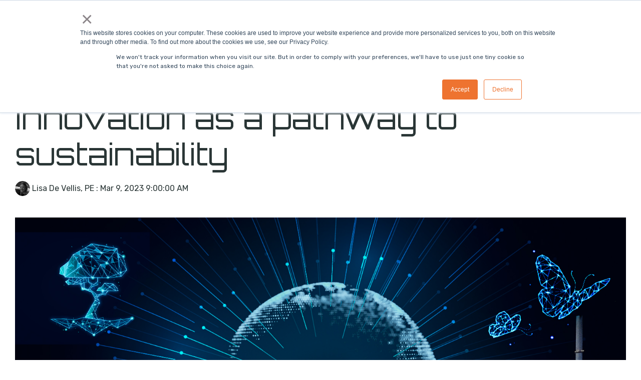

--- FILE ---
content_type: application/javascript
request_url: https://www.mods.solutions/hubfs/hub_generated/template_assets/1/148429107244/1768828707015/template_child.js
body_size: -674
content:
<style>
  @import url('https://fonts.googleapis.com/css2?family=Orbitron:wght@400;500;600;700;800;900&family=Rubik:ital,wght@0,300;0,400;0,500;0,700;0,900;1,300;1,400;1,500&display=swap');
</style>